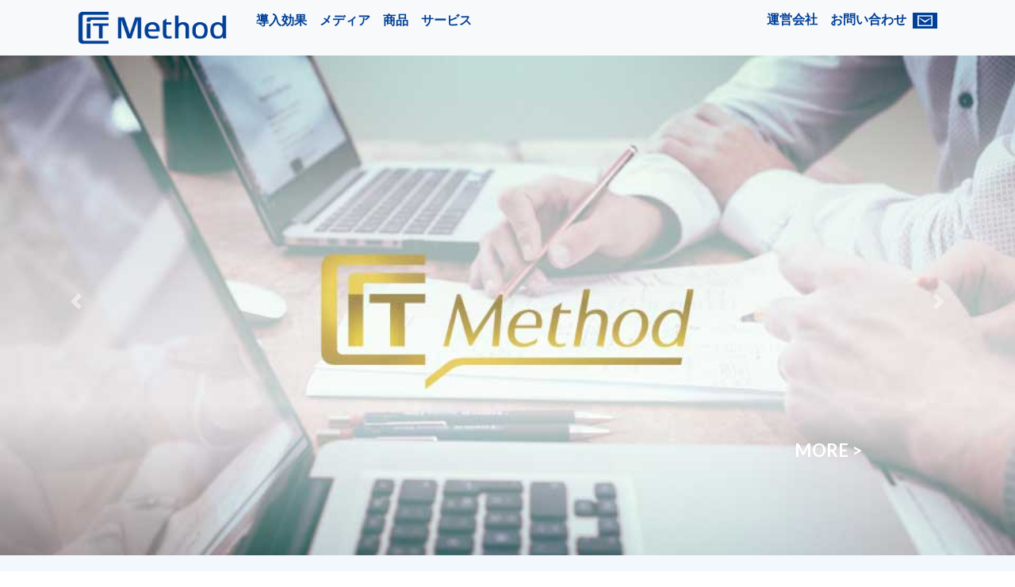

--- FILE ---
content_type: text/html
request_url: https://takumi-businessplace.co.jp/
body_size: 44649
content:
<!DOCTYPE html>
<html lang="ja">

  <head>

    <meta charset="utf-8">
    <meta name="viewport" content="width=device-width, initial-scale=1, shrink-to-fit=no">
    <meta name="description" content="日本を代表するITの匠たちが集う、新進気鋭の企業、匠BusinessPlaceのWebサイトです。">
    <meta name="author" content="">
    <meta property="fb:app_id" content="160569581371879" />
    <meta property="og:title" content="匠Method" />
    <meta property="og:type" content="website" />
    <meta property="og:url" content="http://www.takumi-businessplace.co.jp/" />
    <meta property="og:image" content="http://www.takumi-businessplace.co.jp/img/ogp_top.png" />
    <meta property="og:site_name" content="匠Method" />
    <meta property="og:description" content="日本を代表するITの匠たちが集う、新進気鋭の企業、匠BusinessPlaceのWebサイトです。" />

    <title>匠Method</title>

    <!-- Bootstrap core CSS -->
    <link href="vendor/bootstrap/css/bootstrap.min.css" rel="stylesheet">

    <!-- Custom fonts for this template -->
    <link href="vendor/font-awesome/css/font-awesome.min.css" rel="stylesheet" type="text/css">
    <link href="https://fonts.googleapis.com/css?family=Lato:300,400,700,300italic,400italic,700italic" rel="stylesheet" type="text/css">

    <!-- Custom styles for this template -->
    <link href="css/landing-page.css" rel="stylesheet">

    <link rel="icon" href="./favicon.png" sizes="16x16">

    <style>
    .casestudy {
	display:none;
    }
    .navbar {
	padding-top:0px;
	padding-bottom:0px;
    }
    .navbar-nav {
	margin-top:-20px;
    }
    .card-text {
        color: #000 !important;
        font-weight: normal !important;
    }
    .card-title {
        color: #000 !important;
    }
    .detail {
        font-size: 1.0em;
    }
    .benefit-item {
        margin-top: 1.0em;
    }
    .benefit-head {
        margin-top: 0.5em;
    }
    .benefit-separator {
        border-color: #0049b0;
    }
    .product-item {
        margin-top: 1.0em;
    }
    .product-head {
        margin-top: 0.5em;
    }
    .product-separator {
        border-color: #0049b0;
    }
    .service-item {
        margin-top: 1.0em;
    }
    .service-head {
        margin-top: 0.5em;
    }
    .service-separator {
        border-color: #ccc;
    }
    .key-phrase {
        font-size: 1.2rem;
        font-weight: bold;
    }
    .book-image {
        height: 180px;
        object-fit: contain;
    }

    .media-body {
	min-height: 510px;
    }

    .card-heder {
	font-size: 0.8em;
	color: #888888;
	text-align:right;
    }
    </style>
  </head>

  <body id="page-top">

    <!-- Navigation -->
    <nav class="navbar navbar-expand-lg navbar-light bg-light fixed-top" id="mainNav">
      <div class="container">
        <a class="navbar-brand js-scroll-trigger" href="/#page-top"><img src="/img/logo.png" style="height:60px;"/></a>
        <button class="navbar-toggler" type="button" data-toggle="collapse" data-target="#navbarResponsive" aria-controls="navbarResponsive" aria-expanded="false" aria-label="Toggle navigation">
          <span class="navbar-toggler-icon"></span>
        </button>
        <div class="collapse navbar-collapse" id="navbarResponsive">
          <ul class="navbar-nav mr-auto">
            <li class="nav-item">
              <a class="nav-link js-scroll-trigger" href="/#benefit">導入効果</a>
            </li>
            <li class="nav-item">
              <a class="nav-link js-scroll-trigger" href="/#media">メディア</a>
            </li>
            <li class="nav-item">
              <a class="nav-link js-scroll-trigger" href="/#product">商品</a>
            </li>
            <li class="nav-item">
              <a class="nav-link js-scroll-trigger" href="/#services">サービス</a>
            </li>
<!--
            <li class="nav-item">
              <a class="nav-link js-scroll-trigger" href="/#event">イベント</a>
            </li>
            <li class="nav-item">
              <a class="nav-link js-scroll-trigger" href="/#community">コミュニティ</a>
            </li>
-->
          </ul>
          <ul class="navbar-nav">
            <li class="nav-item">
              <a class="nav-link js-scroll-trigger" href="/corporate/" target="_blank">運営会社</a>
            </li>
            <li class="nav-item">
              <a class="nav-link js-scroll-trigger" href="/inquity/index.html">お問い合わせ&nbsp;&nbsp;<img src="/img/contact.png" style="height:20px;margin:0.15rem;" />&nbsp;</a>
            </li>
<!--
            <li class="nav-item">
              <a class="nav-link js-scroll-trigger" href="https://accounts.cloudgear.services/login" target="_blank">会員ポータル</a>
            </li>
-->
          </ul>
        </div>
      </div>
    </nav>


    <!-- Header -->
    <header>
      <div id="carouselExampleControls" class="carousel slide" data-ride="carousel" style="margin-top:60px;">
        <div class="carousel-inner">
<!--
          <div class="carousel-item active">
            <a href="http://www.archbranding.jp/" target="_blank"><img class="d-inline-block w-100" src="img/slide_00.jpg" alt="First slide">
            <div class="carousel-caption d-none d-md-block text-white text-right" style="bottom: 15%;">
              <div style="font-size:1.4em;margin-top:2.0em;">MORE &gt;</div>
            </div></a>
          </div>
-->
          <div class="carousel-item active">
            <a href="takumi-method/"><img class="d-inline-block w-100" src="img/slide_02.jpg" alt="First slide">
            <div class="carousel-caption d-none d-md-block text-white text-right" style="bottom: 15%;">
              <div style="font-size:1.4em;margin-top:2.0em;">MORE &gt;</div>
            </div></a>
          </div>
          <div class="carousel-item">
            <a href="corporate/vision.html"><img class="d-inline-block w-100" src="img/slide_01.jpg" alt="Second slide">
            <div class="carousel-caption d-none d-md-block text-white text-right" style="bottom: 15%;">
              <div style="font-size:1.4em;margin-top:2.0em;">MORE &gt;</div>
            </div></a>
          </div>
<!--
          <div class="carousel-item">
            <a href="product/tms.html"><img class="d-inline-block w-100" src="img/slide_03.jpg" alt="Third slide">
            <div class="carousel-caption d-none d-md-block text-white text-right" style="bottom: 15%;">
              <div style="font-size:1.4em;margin-top:2.0em;">MORE &gt;</div>
            </div></a>
          </div>
-->
          <div class="carousel-item">
            <a href="service/vcs.html"><img class="d-inline-block w-100" src="img/slide_04.jpg" alt="Fourth slide">
            <div class="carousel-caption d-none d-md-block text-white text-right" style="bottom: 15%;">
              <div style="font-size:1.4em;margin-top:2.0em;">MORE &gt;</div>
            </div></a>
          </div>
        </div>
        <a class="carousel-control-prev" href="#carouselExampleControls" role="button" data-slide="prev">
          <span class="carousel-control-prev-icon" aria-hidden="true"></span>
          <span class="sr-only">Previous</span>
        </a>
        <a class="carousel-control-next" href="#carouselExampleControls" role="button" data-slide="next">
          <span class="carousel-control-next-icon" aria-hidden="true"></span>
          <span class="sr-only">Next</span>
        </a>
      </div>
    </header>

    <!-- Page Content -->
    <section class="content-section-a" id="benefit">
      <div class="container">
    <style>
    <!--
    .sociallink {
        text-align: right;
    }

    .sociallink div{
        top: -6px;
    }
    #twitter-widget-0 {
    }
    -->
    </style>
    <script type="text/javascript">
    $(function() {
        $('#twitter_link').attr('data-url', window.location.href);
        $('#fb-like').attr('data-href', window.location.href);
    });
    </script>

    <div id="fb-root"></div>
    <script>(function(d, s, id) {
      var js, fjs = d.getElementsByTagName(s)[0];
      if (d.getElementById(id)) return;
      js = d.createElement(s); js.id = id;
      js.src = "//connect.facebook.net/ja_JP/sdk.js#xfbml=1&version=v2.7";
      fjs.parentNode.insertBefore(js, fjs);
    }(document, 'script', 'facebook-jssdk'));
    </script>

    <div class="sociallink">
        <div id="twitter" style="display:inline;">
            <a id="twitter_link" href="https://twitter.com/share" class="twitter-share-button" data-url="http://www.takumi-businessplace.co.jp/">Tweet</a> <script>!function(d,s,id){var js,fjs=d.getElementsByTagName(s)[0],p=/^http:/.test(d.location)?'http':'https';if(!d.getElementById(id)){js=d.createElement(s);js.id=id;js.src=p+'://platform.twitter.com/widgets.js';fjs.parentNode.insertBefore(js,fjs);}}(document, 'script', 'twitter-wjs');</script>
        </div>
        <div class="fb-like" id="fb-like" data-href="http://www.takumi-businessplace.co.jp/" data-layout="button_count" data-action="like" data-size="small" data-show-faces="false" data-share="true"></div>
    </div>


        <div class="row">
          <div class="col-lg-11 xxml-auto">
            <hr class="section-heading-spacer">
            <div class="clearfix"></div>
            <h2 class="section-heading">導入効果</h2>

            <div class="row benefit-item">
              <div class="col-lg-5 xxml-auto order-lg-1">
                <img class="img-fluid" src="img/benefit1.jpg" alt="">
              </div>
              <div class="col-lg-5 mr-auto order-lg-2">
                <h2 class="section-heading benefit-head">事業のスタートアップを成功</h2>
                <p class="lead detail">
                    あらゆる企業では新規事業をいかに成功させるか？！が課題となります。
                    匠Methodはスタートアップとの相性が良く、無理なく確実に成長できる事業プランを作ることができます。
                    コンサルティングサービスにより、お客様のビジネスを成功に導きます。<br/>
                </p>
		    	<!--<a href="http://takumi-method.biz/index.html" target="_blank">詳細はこちら</a>-->
              </div>
            </div>

            <div class="row">
                <div class="col-lg-10 mr-auto order-lg-1">
                    <hr class="benefit-separator" />
                </div>
            </div>

            <div class="row benefit-item">
              <div class="col-lg-5 xxml-auto order-lg-1">
                <img class="img-fluid" src="img/benefit2.jpg" alt="">
              </div>
              <div class="col-lg-5 mr-auto order-lg-2">
                <h2 class="section-heading benefit-head">企画力の向上</h2>
                <p class="lead detail">
                    事業部門では、顧客のニーズを把握して自社のブランドを強化するため、企画力を高めていかなければなりません。
                    匠Methodの研修は具体的なお客様の事業企画をテーマとすることができますので、メンバーの意識を改革するだけでなく高い企画力が及ぼす価値＜Value＞を目の当たりにすることができます。<br/>
                </p>
	    		<!--<a href="http://www.takumi-businessplace.co.jp/product/tms.html" target="_blank">詳細はこちら</a>-->
              </div>
            </div>

            <div class="row">
                <div class="col-lg-10 mr-auto order-lg-1">
                    <hr class="benefit-separator" />
                </div>
            </div>

            <div class="row benefit-item">
              <div class="col-lg-5 xxml-auto order-lg-1">
                <img class="img-fluid" src="img/benefit3.jpg" alt="">
              </div>
              <div class="col-lg-5 mr-auto order-lg-2">
                <h2 class="section-heading benefit-head">企業・人材の成長</h2>
                <p class="lead detail">
                    クリエイティブな発想でリーダーシップを発揮し、社会にも貢献できる人材が望まれています。
                    あらゆる活動を価値からデザインできるようになれば、企業の成長力を高めていくことができます。<br/>
                    匠Methodにはそんな人材が活躍するための様々なコンテンツが含まれています。
                </p>
		    	<!--<a href="http://www.takumi-businessplace.co.jp/product/personal_license.html" target="_blank">詳細はこちら</a>-->
              </div>
            </div>

          </div>
        </div>
      </div>
      <!-- /.container -->
    </section>
    <!-- /.content-section-a -->

    <section class="content-section-b" id="media">
      <div class="container">
        <div class="row">
          <div class="col-lg-11 xxml-auto">
            <hr class="section-heading-spacer">
            <div class="clearfix"></div>
            <h2 class="section-heading">メディア</h2>
            <div class="container-fluid">
              <div class="row">
                <div class="col-xs-8 col-md-4" style="margin-bottom: 1.0em;">
                  <div class="card media-body">
			<div class="card-heder">
2025年10月7日
			</div>
                    <img class="card-img-top" src="img/media/Mastersknowledge.png" alt="プレスリリース">
                    <div class="card-body">
                        <h5 class="card-title">匠Methodマスターズナレッジパスをプレスリリース</h5>
                        <p class="card-text">
                            ビジネス人材育成を支援する持続的学習のためのサブスクリプションサービス 「匠Methodマスターズナレッジパス」提供を開始します。
                        </p>
                    </div>
		    <div class="card-footer">
                        <a href="https://prtimes.jp/main/html/rd/p/000000007.000102010.html" target="_blank">MORE &gt;</a>
		    </div>
                  </div>
                </div>
                <div class="col-xs-8 col-md-4" style="margin-bottom: 1.0em;">
                  <div class="card media-body">
			<div class="card-heder">
2025年03月13日
			</div>
                    <img class="card-img-top" src="https://www.quintbridge.jp/images/event/c9dd6835f9f4ef709b93c3576657dad6c82e9616.png" alt="">
                    <div class="card-body">
                        <h5 class="card-title">社会を変えるイノベーション – 未来の担い手を育む – SOCIAL VALUE LAB.の設立</h5>
                        <p class="card-text">
				豊かで魅力的な社会の実現に貢献することを目的として、社会的価値を共に創出することを目指す非営利団体SOCIAL VALUE LAB.の立ち上げ記念講演が開催されます。
当社会長の萩本順三は、SOCIAL VALUE LAB.の設立メンバーとして参加しています。
                        </p>
                    </div>
		    <div class="card-footer">
                        <a href="https://www.quintbridge.jp/event/detail/202503041121.html?date=2025/03/28" target="_blank">お申込み &gt;</a>
		    </div>
                  </div>
                </div>
                <div class="col-xs-8 col-md-4" style="margin-bottom: 1.0em;">
                  <div class="card media-body">
			<div class="card-heder">
2023年02月02日
			</div>
                    <img class="card-img-top" src="img/media/florence-interview202302.jpg" alt="">
                    <div class="card-body">
                        <h5 class="card-title">匠Method部門デザイン活用インタビュー第二弾</h5>
                        <p class="card-text">
				認定 NPO 法人フローレンスの代表室の皆様に匠Methodによる部門デザインの活用についてインタビューさせていだきました。
                        </p>
                    </div>
		    <div class="card-footer">
                        <a href="./interview/florence-interview202302.pdf" target="_blank">MORE &gt;</a>
		    </div>
                  </div>
                </div>
                <div class="col-xs-8 col-md-4" style="margin-bottom: 1.0em;">
                  <div class="card media-body">
			<div class="card-heder">
2022年12月13日
			</div>
                    <img class="card-img-top" src="img/media/WOWInterveiew1.jpg" alt="">
                    <div class="card-body">
                        <h5 class="card-title">匠Methodビジネスデザイン活用インタビュー第一弾</h5>
                        <p class="card-text">
				株式会社WOW WORLDのWOW engageソリューションメンバーの皆様に匠Methodによるビジネスデザインの活用についてインタビューさせていだきました。
                        </p>
                    </div>
		    <div class="card-footer">
                        <a href="./interview/WOW%E3%82%A4%E3%83%B3%E3%82%BF%E3%83%93%E3%83%A5%E3%83%BC%E8%A8%98%E4%BA%8B2022-12-12.pdf" target="_blank">MORE &gt;</a>
		    </div>
                  </div>
                </div>
                <div class="col-xs-8 col-md-4" style="margin-bottom: 1.0em;">
                  <div class="card media-body">
			<div class="card-heder">
2022年9月9日
			</div>
                    <img class="card-img-top" src="img/media/SmartSE1.jpg" alt="">
                    <div class="card-body">
                        <h5 class="card-title">スマートSEの講座に匠Methodが採用されました</h5>
                        <p class="card-text">
				<a href="https://www.waseda.jp/inst/smartse/" target="_blank">スマートSE</a>のDXコース「ビジネスプロジェクトデザイン」科目に匠Methodが採用されました。
                        </p>
                    </div>
		    <div class="card-footer">
                        <a href="https://prtimes.jp/main/html/rd/p/000000005.000102010.html" target="_blank">MORE &gt;</a>
		    </div>
                  </div>
                </div>
                <div class="col-xs-8 col-md-4" style="margin-bottom: 1.0em;">
                  <div class="card media-body">
			<div class="card-heder">
2022年6月13日
			</div>
                    <img class="card-img-top" src="img/media/businessdesign_s.jpg" alt="プレスリリース">
                    <div class="card-body">
                        <h5 class="card-title">ビジネスデザイン動画研修をプレスリリース</h5>
                        <p class="card-text">
                            当社の提供するDX時代に向けたビジネスデザイン動画研修をプレスリリースしました。

                        </p>
                    </div>
		    <div class="card-footer">
                        <a href="https://prtimes.jp/main/html/rd/p/000000003.000102010.html" target="_blank">MORE &gt;</a>
		    </div>
                  </div>
                </div>

                <div class="col-xs-8 col-md-4" style="margin-bottom: 1.0em;">
                  <div class="card media-body">
			<div class="card-heder">
2022年6月6日
			</div>
                    <img class="card-img-top" src="img/media/answerrobot.png" alt="プレスリリース">
                    <div class="card-body">
                        <h5 class="card-title">アンサーロボをリリース</h5>
                        <p class="card-text">
                            Salesforce AppExchangeアプリを当社からリリースいたしました。<br/>
世界最高峰の人工知能によるQ&Aシステム「アンサーロボ」をSalesforceの中で使えるようにしました。

                        </p>
                    </div>
		    <div class="card-footer">
                        <a href="https://prtimes.jp/main/html/rd/p/000000002.000102010.html" target="_blank">MORE &gt;</a>
		    </div>
                  </div>
                </div>

                <div class="col-xs-8 col-md-4" style="margin-bottom: 1.0em;">
                  <div class="card media-body">
			<div class="card-heder">
2017年4月20日
			</div>
                    <img class="card-img-top book-image" src="img/media/book_branding.jpg" alt="書籍（ビジネス価値を創出する「匠Method」活用法）">
                    <div class="card-body">
                        <h5 class="card-title">書籍（ビジネス価値を創出する「匠Method」活用法）</h5>
                        <p class="card-text">
                            匠Methodの書籍販売を開始しました<br/>
							弊社代表取締役社長 萩本の著書が翔泳社より発売されました。
                        </p>
                    </div>
		    <div class="card-footer">
                        <a href="product/books.html#book2">MORE &gt;</a>
		    </div>
                  </div>
                </div>

                <div class="col-xs-8 col-md-4" style="margin-bottom: 1.0em;">
                  <div class="card media-body">
			<div class="card-heder">
2016年12月24日
			</div>
                    <img class="card-img-top book-image" src="img/media/book_small.jpg" alt="書籍（匠Method: ～新たな価値観でプロジェクトをデザインするために～）">
                    <div class="card-body">
                        <h5 class="card-title">書籍（匠Method: ～新たな価値観でプロジェクトをデザインするために～）</h5>
                        <p class="card-text">
                            初の匠Method書籍を発売しました<br/>
							弊社で企画・編集した書籍を発売しました。匠Methodのバイブルとしてご活用ください。
                        </p>
                    </div>
		    <div class="card-footer">
                        <a href="product/books.html#book1">MORE &gt;</a>
		    </div>
                  </div>
                </div>

              </div>
            </div>
            <!-- /.container-fluid -->

          </div>
        </div>
      </div>
      <!-- /.container -->
    </section>
    <!-- /.content-section-b -->

    <section class="content-section-a" id="product">
      <div class="container">

        <div class="row">
          <div class="col-lg-11 xxml-auto">
            <hr class="section-heading-spacer">
            <div class="clearfix"></div>
            <h2 class="section-heading">商品</h2>
          </div>
        </div>


        <div class="row product-item">
          <div class="col-lg-5 xxml-auto order-lg-1">
            <img class="img-fluid" src="img/product/takumimethod.jpg" alt="">
          </div>
          <div class="col-lg-5 mr-auto order-lg-2">
            <h2 class="section-heading product-head">匠Method</h2>
            <p class="lead detail key-phrase">
                 ”シンプルで本格派、ビジネスデザインの新機軸”
            </p>
            <p class="lead detail">
                 匠Methodは弊社代表取締役会長 萩本が作成した独自のコンサルティング手法です。
                 匠Methodを用いて製品やサービスを企画、企業の経営・事業等の戦略を策定など様々なシーンで活用することができます。<br/>
                 弊社コンサルタントが企業様に訪問またはオンラインにてファシリテーションを実施します。<br/>
            </p>
			<a href="takumi-method/" target="_blank">MORE &gt;</a>
          </div>
        </div>

        <div class="row">
            <div class="col-lg-10 mr-auto order-lg-1">
                <hr class="product-separator" />
            </div>
        </div>
<!--
        <div class="row service-item">
          <div class="col-lg-5 xxml-auto order-lg-1">
            <img class="img-fluid" src="img/product/plum.jpg" alt="">
          </div>
          <div class="col-lg-5 mr-auto order-lg-2">
            <h2 class="section-heading service-head">PLUM Management</h2>
            <p class="lead detail">
              歯科医院の経営管理を強力に支援する Web サービスです。<br/>
              このサービスは歯科医院の院長と企画から開発まで当社にて行いました。
            </p>
			<a href="services/plummanagement.html">MORE &gt;</a>
          </div>
        </div>
-->
      </div>
      <!-- /.container -->
    </section>
    <!-- /.content-section-a -->

    <section class="content-section-b" id="services">
      <div class="container">
        <div class="row">
          <div class="col-lg-11 xxml-auto">
            <hr class="section-heading-spacer">
            <div class="clearfix"></div>
            <h2 class="section-heading">サービス</h2>
          </div>
        </div>

        <div class="row service-item">
          <div class="col-lg-5 xxml-auto order-lg-1">
            <img class="img-fluid" src="img/service/consultingindex.jpg" alt="">
          </div>
          <div class="col-lg-5 mr-auto order-lg-2">
            <h2 class="section-heading service-head">コンサルティングサービス</h2>
            <p class="lead detail">
				匠Methodを活用したコンサルティングサービスです。<br/>
				「業務改善」「製品企画」「キャリアデザイン」「サービス企画」など様々な分野のコンサルティングを行います。
            </p>
      <a href="service/consulting.html">MORE &gt;</a>
          </div>
        </div>

        <div class="row">
            <div class="col-lg-10 mr-auto order-lg-1">
                <hr class="service-separator" />
            </div>
        </div>

        <div class="row service-item">
          <div class="col-lg-5 xxml-auto order-lg-1">
            <img class="img-fluid" src="img/service/education.jpg" alt="">
          </div>
          <div class="col-lg-5 mr-auto order-lg-2">
            <h2 class="section-heading service-head">教育サービス</h2>
            <p class="lead detail">
                匠Methodを用いた弊社のオリジナルカリキュラムで社員研修、社員教育を行います。<br/>
                実践レベル以上では具体的なビジネス企画・課題（例：製品企画、業務改善など）をテーマとすることができます。
            </p>
			<a href="service/education.html">MORE &gt;</a>
          </div>
        </div>

        <div class="row">
            <div class="col-lg-10 mr-auto order-lg-1">
                <hr class="service-separator" />
            </div>
        </div>

        <div class="row service-item">
          <div class="col-lg-5 xxml-auto order-lg-1">
            <img class="img-fluid" src="img/service/businessdesign_s.jpg" alt="">
          </div>
          <div class="col-lg-5 mr-auto order-lg-2">
            <h2 class="section-heading service-head">＜オンライン＞<br/>ビジネスデザイン研修</h2>
            <p class="lead detail">
                匠Methodを用いたDX時代における思考法について、オンラインでの研修を行います。<br/>
                主に動画を活用した研修となりますので、いつでもどこでも受講することが可能です。<br/>
		※初回のウェビナーおよび最終回のグループディスカッションはオンラインでリアルタイム開催となります。
            </p>
			<a href="service/businessdesign.html">MORE &gt;</a>
          </div>
        </div>

        <div class="row">
            <div class="col-lg-10 mr-auto order-lg-1">
                <hr class="service-separator" />
            </div>
        </div>

        <div class="row service-item">
          <div class="col-lg-5 xxml-auto order-lg-1">
            <img class="img-fluid" src="img/service/vcs.jpg" alt="">
          </div>
          <div class="col-lg-5 mr-auto order-lg-2">
            <h2 class="section-heading service-head">価値創造サービス</h2>
            <p class="lead detail">
                匠Methodにおける価値創造サイクルを用いたシステム導入支援サービスです。<br/>
                従来の要件定義とはことなり、短期間で的を得たシステム開発につなげることができます。
            </p>
			<a href="service/vcs.html">MORE &gt;</a>
          </div>
        </div>

        <div class="row">
            <div class="col-lg-10 mr-auto order-lg-1">
                <hr class="service-separator" />
            </div>
        </div>
<!--
        <div class="row service-item">
          <div class="col-lg-5 xxml-auto order-lg-1">
            <img class="img-fluid" src="img/salesforce-partner.jpg" alt="">
          </div>
          <div class="col-lg-5 mr-auto order-lg-2">
            <h2 class="section-heading service-head">Salesforce導入支援サービス</h2>
            <p class="lead detail">
		Salesfore認定コンサルティングパートナーとして、初期構築をご支援いたします。<br/>
		対象製品：SalesCloud,ServiceCloud,ExperienceCloud,Account Engagement, CRM Analytics, Tableau ほか
            </p>
			<a href="service/salesforce.html">MORE &gt;</a>
          </div>
        </div>
        <div class="row">
            <div class="col-lg-10 mr-auto order-lg-1">
                <hr class="service-separator" />
            </div>
        </div>
-->
<!--
        <div class="row service-item">
          <div class="col-lg-5 xxml-auto order-lg-1">
            <img class="img-fluid" src="img/service/pardot.jpg" alt="">
          </div>
          <div class="col-lg-5 mr-auto order-lg-2">
            <h2 class="section-heading service-head">Account Engagement導入支援サービス</h2>
            <p class="lead detail">
                匠Methodにおける価値創造サイクルを用いたシステム導入支援サービスです。<br/>
                価値創造サービスと合わせて導入することで、戦略的なマーケティング活動を効率的に実践できるようになります。
            </p>
			<a href="service/accountengagement.html">MORE &gt;</a>
          </div>
        </div>

        <div class="row">
            <div class="col-lg-10 mr-auto order-lg-1">
                <hr class="service-separator" />
            </div>
        </div>
        <div class="row service-item">
          <div class="col-lg-5 xxml-auto order-lg-1">
            <img class="img-fluid" src="img/service/support.jpg" alt="">
          </div>
          <div class="col-lg-5 mr-auto order-lg-2">
            <h2 class="section-heading service-head">サポートサービスチケット</h2>
            <p class="lead detail">
                システム導入後のサポート、技術的なご相談など何にでも利用可能なチケット制サービスです。
            </p>
			<a href="service/ticket.html">MORE &gt;</a>
          </div>
        </div>

        <div class="row">
            <div class="col-lg-10 mr-auto order-lg-1">
                <hr class="service-separator" />
            </div>
        </div>
-->

        <div class="row service-item">
          <div class="col-lg-5 xxml-auto order-lg-1">
            <img class="img-fluid" src="img/service/archbranding.jpg" alt="">
          </div>
          <div class="col-lg-5 mr-auto order-lg-2">
            <h2 class="section-heading service-head">ArchBRANDING</h2>
            <p class="lead detail">
                ArchBRANDINGは <a href="http://www.f-inc.com/" target="_blank">F-INC.</a> 社と共同開発したブランディング支援サービスです。<br/>
                従来の匠Methodを提供する様々なサービスに加えて、ブランドデザインまで行います。<br/>
                例えば、匠Methodで製品企画を行い、その製品のブランド価値を向上するためのロゴやWebページをデザイン開発することができます。
            </p>
			<a href="http://www.archbranding.jp/" target="_blank">MORE &gt;</a>
          </div>
        </div>

      </div>
      <!-- /.container -->
    </section>
    <!-- /.content-section-b -->
<!--
    <section class="content-section-a" id="event">
      <div class="container">
        <div class="row">
          <div class="col-lg-11 xxml-auto">
            <hr class="section-heading-spacer">
            <div class="clearfix"></div>
            <h2 class="section-heading">イベント</h2>
            <div class="container-fluid">
              <div class="row">

                <div class="col-xs-8 col-md-4" style="margin-bottom: 1.0em;">
                  <div class="card">
                    <img class="card-img-top" src="img/event/winter2018kansai.png" alt="匠の冬まつり2018 in 関西">
                    <div class="card-body">
                        <h5 class="card-title">匠の冬まつり2018 in 関西</h5>
                        <p class="card-text">
						    2018年2月2日に匠Businessplaceは大阪にて初のイベントを開催しました。<br/>
							みんなの嬉しいを創造し、成功するビジネスをデザインする手法「匠Method」。これまでに匠の夏まつり、匠の冬の陣など関東地区で開催してきた匠Methodイベントが関西に初上陸です。<br/>
                            <br/>
                        </p>
                        <a href="event/takumiwinter2018report.html">MORE &gt;</a>
                    </div>
                  </div>
                </div>

                <div class="col-xs-8 col-md-4" style="margin-bottom: 1.0em;">
                  <div class="card">
                    <img class="card-img-top" src="img/event/summer17.png" alt="匠の夏まつり2017">
                    <div class="card-body">
                        <h5 class="card-title">匠の夏まつり 2017</h5>
                        <p class="card-text">
							2017年7月5日に開催した「匠の夏祭り2017」は、100%社員が企画し、準備をし、実行したイベントでした。<br/>
							新たな取り組みとして「アイデアボード」を行い、その中で匠Methodアプリの提案が最多票を獲得しました。<br/>
							みなさまからの大いなる期待を感じ取ることができました。
                        </p>
                        <a href="event/takumisummer2017report.html">MORE &gt;</a>
                    </div>
                  </div>
                </div>

                <div class="col-xs-8 col-md-4" style="margin-bottom: 1.0em;">
                  <div class="card">
                    <img class="card-img-top" src="img/event/winter17/small_logo.png" alt="匠の冬の陣2017">
                    <div class="card-body">
                        <h5 class="card-title">匠の冬の陣 2017</h5>
                        <p class="card-text">
              2017年1月7日に、匠の冬の陣2017「大体験祭」を開催しました。<br/>
              体験祭という名の通り、身近な課題で匠Methodのワークショップを行いました。<br/>
              トップバッターは匠BusinessPlace萩本の講演です。<br/>
              プロジェクトデザインスキルの必要性を解説し、匠Methodを紹介しました。<br/>
                        </p>
                        <a href="event/takumiwinter2017report.html">MORE &gt;</a>
                    </div>
                  </div>
                </div>
              </div>
            </div>
          </div>
        </div>
      </div>
    </section>
-->
    <!-- /.content-section-a -->
<!--
    <section class="content-section-b" id="community">
      <div class="container">
        <div class="row">
          <div class="col-lg-11 xxml-auto">
            <hr class="section-heading-spacer">
            <div class="clearfix"></div>
            <h2 class="section-heading">コミュニティ</h2>

            <div class="container-fluid">
              <div class="row">

                <div class="col-xs-8 col-md-4" style="margin-bottom: 1.0em;">
                  <div class="card">
                    <img class="card-img-top" src="img/community/takumijyuku.jpg" alt="匠塾">
                    <div class="card-body">
                        <h5 class="card-title">匠塾</h5>
                        <p class="card-text">
						    匠Method入門者向けの勉強会です。まずは見学から始めましょう。<br/>
                            <br/>
                            <br/>
                            <br/>
                            <br/>
                            <br/>
                            <br/>
                        </p>
                        <a href="https://www.facebook.com/takumijyuku/" target="_blank">MORE &gt;</a>
                    </div>
                  </div>
                </div>

                <div class="col-xs-8 col-md-4" style="margin-bottom: 1.0em;">
                  <div class="card">
                    <img class="card-img-top" src="img/community/takumidoujou.png" alt="匠道場">
                    <div class="card-body">
                        <h5 class="card-title">匠道場</h5>
                        <p class="card-text">
							匠Method本格活用のための道場です。<br/>
                            匠道場は、だれでも参加できるオープンな勉強会です。道場を見学し匠Methodをどのように活用しているかがご理解いただけると思います。<br/>
                            <br/>
                        </p>
                    </div>
                  </div>
                </div>

              </div>
            </div>

          </div>
        </div>
      </div>
    </section>
-->
    <!-- /.content-section-b -->

    <aside class="banner" id="contact">
      <div class="container">
        <div class="row">
          <div class="col-lg-6 my-auto">
            <h2>Contact</h2>
            <p class="" style="margin-top: 1.5em;">
              まずは是非、お話をお聞かせください。<br/>
              <br/>
              <a href="./inquity/index.html" style="color:#ffffff;">＞ お問合せ</a>
            </p>
          </div>
          <div class="col-lg-6 my-auto">
            <ul class="list-inline banner-social-buttons">
              <li class="list-inline-item">
                <a href="https://twitter.com/takumibp" class="btn btn-secondary btn-lg">
                  <i class="fa fa-twitter fa-fw"></i>
                  <span class="network-name">Twitter</span>
                </a>
              </li>
              <li class="list-inline-item">
                <a href="https://www.facebook.com/takumi.businessplace" class="btn btn-secondary btn-lg">
                  <i class="fa fa-facebook fa-fw"></i>
                  <span class="network-name">Facebook</span>
                </a>
              </li>
            </ul>
          </div>
	      <div class="col-lg-12" style="float:right;text-align:right;margin-top:60px;">
	      </div>
        </div>
      </div>
      <!-- /.container -->
    </aside>
    <!-- /.banner -->

    <!-- Bootstrap core JavaScript -->
    <script src="vendor/jquery/jquery.min.js"></script>
    <script src="vendor/bootstrap/js/bootstrap.bundle.min.js"></script>

    <!-- Plugin JavaScript -->
    <script src="vendor/jquery-easing/jquery.easing.min.js"></script>

    <!-- Plugin JavaScript -->
    <script src="js/scrolling-nav.js"></script>

    <!-- Footer -->
    <footer>
      <div class="container">
        <div class="row">
          <div class="col-lg-12">
            <span style="color:#7C7C80;">匠Methodについて</span>
          </div>
        </div>
        <div class="row">
          <div class="col-lg-12">
            <ul class="list-inline">
              <li class="list-inline-item">
                <a href="/#">Home</a>
              </li>
              <li class="footer-menu-divider list-inline-item">&sdot;</li>
              <li class="list-inline-item">
                <a href="/#benefit" class="js-scroll-trigger">導入効果</a>
              </li>
              <li class="footer-menu-divider list-inline-item">&sdot;</li>
              <li class="list-inline-item">
                <a href="/#media" class="js-scroll-trigger">メディア</a>
              </li>
              <li class="footer-menu-divider list-inline-item">&sdot;</li>
              <li class="list-inline-item">
                <a href="/#product" class="js-scroll-trigger">商品</a>
              </li>
              <li class="footer-menu-divider list-inline-item">&sdot;</li>
              <li class="list-inline-item">
                <a href="/#services" class="js-scroll-trigger">サービス</a>
              </li>
              <li class="footer-menu-divider list-inline-item">&sdot;</li>
              <li class="list-inline-item">
                <a href="/#event" class="js-scroll-trigger">イベント</a>
              </li>
              <li class="footer-menu-divider list-inline-item">&sdot;</li>
              <li class="list-inline-item">
                <a href="/#community" class="js-scroll-trigger">コミュニティ</a>
              </li>
              <li class="footer-menu-divider list-inline-item">&sdot;</li>
              <li class="list-inline-item">
                <a href="/inquity/index.html" class="js-scroll-trigger">お問い合わせ</a>
              </li>
<!--
              <li class="footer-menu-divider list-inline-item">&sdot;</li>
              <li class="list-inline-item">
                <a href="https://accounts.cloudgear.services/login" class="js-scroll-trigger" target="_blank">匠Method 会員ポータル</a>
              </li>
-->
            </ul>
          </div>
        </div>

        <div class="row">
          <div class="col-lg-12">
            <span style="color:#7C7C80;">【運営会社】匠BusinessPlaceについて</span>
          </div>
        </div>
        <div class="row">
          <div class="col-lg-12">
            <ul class="list-inline">
              <li class="list-inline-item">
                <a href="/corporate/index.html" target="_blank">会社概要</a>
                <i class="fas fa-external-link-alt"></i>
              </li>
              <li class="footer-menu-divider list-inline-item">&sdot;</li>
              <li class="list-inline-item">
                <a href="/corporate/access.html" target="_blank">アクセス</a>
                <i class="fas fa-external-link-alt"></i>
              </li>
              <li class="footer-menu-divider list-inline-item">&sdot;</li>
              <li class="list-inline-item">
                <a href="/corporate/vision.html" target="_blank">ビジョン</a>
                <i class="fas fa-external-link-alt"></i>
              </li>
              <li class="footer-menu-divider list-inline-item">&sdot;</li>
              <li class="footer-menu-divider list-inline-item">&sdot;</li>
              <li class="list-inline-item">
                <a href="/corporate/message.html" target="_blank">社長メッセージ</a>
                <i class="fas fa-external-link-alt"></i>
              </li>
              <li class="footer-menu-divider list-inline-item">&sdot;</li>
              <li class="list-inline-item">
                <a href="/corporate/profile.html" target="_blank">役員</a>
                <i class="fas fa-external-link-alt"></i>
              </li>
<!--
              <li class="footer-menu-divider list-inline-item">&sdot;</li>
              <li class="list-inline-item">
                <a href="/corporate/recruit.html" target="_blank">RECRUIT</a>
                <i class="fas fa-external-link-alt"></i>
              </li>
-->
            </ul>
          </div>
        </div>

        <!--<p class="copyright text-muted small">Copyright &copy; Takumi Business Place Corporation. All Rights Reserved</p>-->
      </div>
    </footer>

<script>
  (function(i,s,o,g,r,a,m){i['GoogleAnalyticsObject']=r;i[r]=i[r]||function(){
  (i[r].q=i[r].q||[]).push(arguments)},i[r].l=1*new Date();a=s.createElement(o),
  m=s.getElementsByTagName(o)[0];a.async=1;a.src=g;m.parentNode.insertBefore(a,m)
  })(window,document,'script','https://www.google-analytics.com/analytics.js','ga');

  ga('create', 'UA-77215420-1', 'auto');
  ga('send', 'pageview');

</script>


  </body>
</html>


--- FILE ---
content_type: text/css
request_url: https://takumi-businessplace.co.jp/css/landing-page.css
body_size: 3269
content:
/*!
 * Start Bootstrap - Landing Page (https://startbootstrap.com/template-overviews/landing-page)
 * Copyright 2013-2017 Start Bootstrap
 * Licensed under MIT (https://github.com/BlackrockDigital/startbootstrap-landing-page/blob/master/LICENSE)
 */

body, html {
  width: 100%;
  height: 100%;
}

body, h1, h2, h3, h4, h5, h6 {
  font-family: "Lato", "Helvetica Neue", Helvetica, Arial, sans-serif;
  font-weight: 700;
}

.intro-header {
  padding-top: 50px;
  padding-bottom: 50px;
  text-align: center;
  color: #f8f8f8;
  background: url(../img/intro-bg.jpg) no-repeat center center;
  background-size: cover;
}

.intro-message {
  position: relative;
  padding-top: 20%;
  padding-bottom: 20%;
}

.intro-message>h1 {
  margin: 0;
  text-shadow: 2px 2px 3px rgba(0, 0, 0, 0.6);
  font-size: 5em;
}

.intro-divider {
  width: 400px;
  border-top: 1px solid #f8f8f8;
  border-bottom: 1px solid rgba(0, 0, 0, 0.2);
}

.intro-message>h3 {
  text-shadow: 2px 2px 3px rgba(0, 0, 0, 0.6);
}

.intro-social-buttons i {
  font-size: 80%;
}

@media(max-width:767px) {
  .intro-message {
    padding-bottom: 15%;
  }
  .intro-message>h1 {
    font-size: 3em;
  }
  ul.intro-social-buttons>li {
    display: block;
    margin-bottom: 20px;
    padding: 0;
  }
  ul.intro-social-buttons>li:last-child {
    margin-bottom: 0;
  }
  .intro-divider {
    width: 100%;
  }
}

.network-name {
  text-transform: uppercase;
  font-size: 14px;
  font-weight: 400;
  letter-spacing: 2px;
}

.content-section-a {
  padding: 50px 0;
  background-color: #F3F8FF;
  color: #000;
}

.content-section-b {
  padding: 50px 0;
  border-top: 1px solid #e7e7e7;
  border-bottom: 1px solid #e7e7e7;
}

.section-heading {
  color: #7C7C80;
  margin-bottom: 30px;
}

.section-heading-spacer {
  float: left;
  width: 200px;
  border-top: 3px solid #e7e7e7;
}

.banner {
  padding: 2em 0;
  color: #f8f8f8;
  //background: url(../img/banner-bg.jpg) no-repeat center center;
  background-color: #004098;
  background-size: cover;
}

.banner h2 {
  margin: 0;
  //text-shadow: 2px 2px 3px rgba(0, 0, 0, 0.6);
  font-weight: normal !important;
  font-size: 3em;
}

.banner ul {
  margin-bottom: 0;
}

.banner-social-buttons {
  float: right;
  margin-top: 0;
}

@media(max-width:1199px) {
  ul.banner-social-buttons {
    float: left;
    margin-top: 15px;
  }
}

@media(max-width:767px) {
  .banner h2 {
    margin: 0;
    text-shadow: 2px 2px 3px rgba(0, 0, 0, 0.6);
    font-weight: normal !important;
    font-size: 3em;
  }
  ul.banner-social-buttons>li {
    display: block;
    margin-bottom: 20px;
    padding: 0;
  }
  ul.banner-social-buttons>li:last-child {
    margin-bottom: 0;
  }
}

footer {
  padding: 50px 0;
  background-color: #f8f8f8;
}

p.copyright {
  margin: 15px 0 0;
}

.nav-link:link,
.nav-link:visited{
	color: #004098 !important;
	text-decoration: none !important;
}
.nav-link:active,
.nav-link:focus,
.nav-link:hover{
	color: #004098 !important;
	text-decoration: none !important;
	border-bottom: 2px solid #004098;
}

.contact-item {
  color: #fff important;
  background-color: #004098;
}

.contact-link:link,
.contact-link:visited{
	color: #fff !important;
	text-decoration: none !important;
}
.contact-link:active,
.contact-link:focus,
.contact-link:hover{
	color: #fff !important;
	text-decoration: none !important;
	border-bottom: 2px solid #fff;
}



--- FILE ---
content_type: text/plain
request_url: https://www.google-analytics.com/j/collect?v=1&_v=j102&a=137822533&t=pageview&_s=1&dl=https%3A%2F%2Ftakumi-businessplace.co.jp%2F&ul=en-us%40posix&dt=%E5%8C%A0Method&sr=1280x720&vp=1280x720&_u=IEBAAEABAAAAACAAI~&jid=1155847691&gjid=457053616&cid=1806402263.1768972295&tid=UA-77215420-1&_gid=1094271088.1768972295&_r=1&_slc=1&z=1716585999
body_size: -454
content:
2,cG-X6T87NDJ34